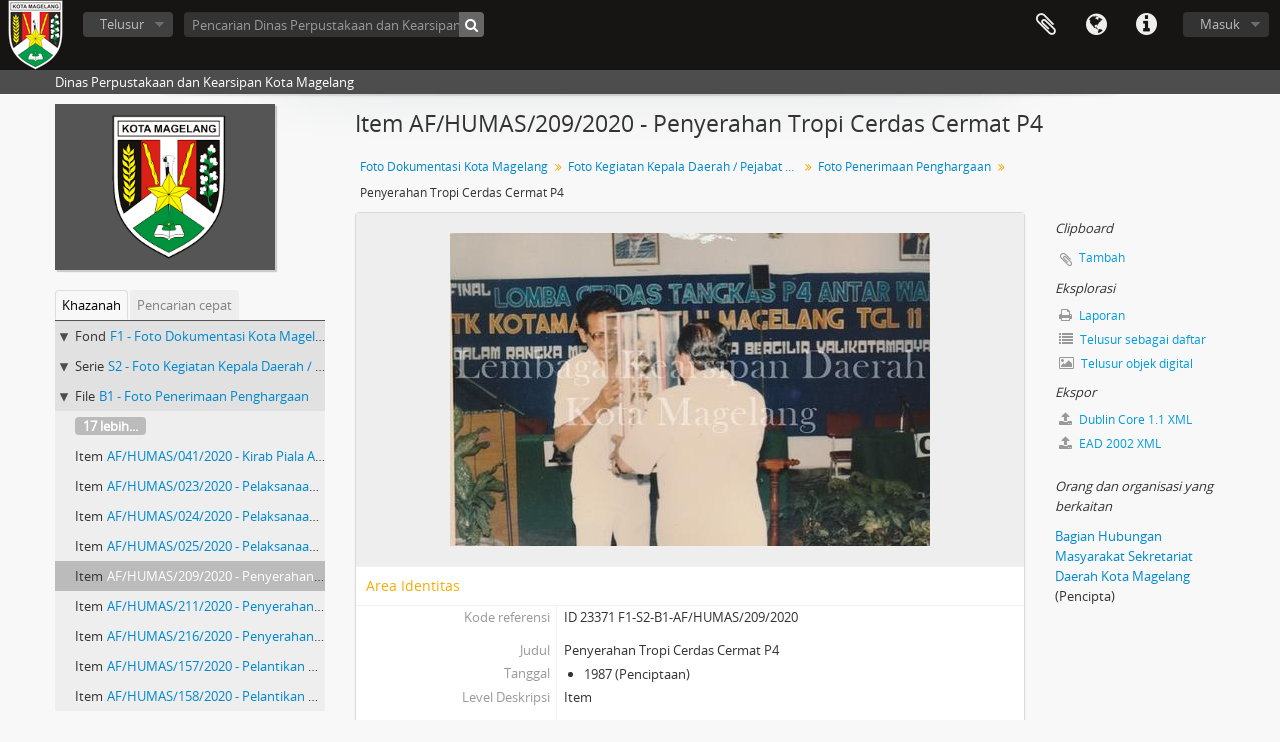

--- FILE ---
content_type: text/html; charset=utf-8
request_url: https://sikn.magelangkota.go.id/index.php/penyerahan-tropi-cerdas-cermat-p4
body_size: 7098
content:
<!DOCTYPE html>
<html lang="id" dir="ltr">
  <head>
    <meta http-equiv="Content-Type" content="text/html; charset=utf-8" />
<meta http-equiv="X-Ua-Compatible" content="IE=edge,chrome=1" />
    <meta name="title" content="Penyerahan Tropi Cerdas Cermat P4 - Dinas Perpustakaan dan Kearsipan Kota Magelang" />
<meta name="description" content="Penyeraha Tropi Lomba Cerdas Tangkas P4 Tingkat Kelurahan" />
<meta name="viewport" content="initial-scale=1.0, user-scalable=no" />
    <title>Penyerahan Tropi Cerdas Cermat P4 - Dinas Perpustakaan dan Kearsipan Kota Magelang</title>
    <link rel="shortcut icon" href="/favicon.ico"/>
    <link href="/vendor/imageflow/imageflow.packed.css" media="screen" rel="stylesheet" type="text/css" />
<link media="all" href="/plugins/arDominionPlugin/css/main.css" rel="stylesheet" type="text/css" />
            <script src="/vendor/jquery.js" type="text/javascript"></script>
<script src="/plugins/sfDrupalPlugin/vendor/drupal/misc/drupal.js" type="text/javascript"></script>
<script src="/vendor/yui/yahoo-dom-event/yahoo-dom-event.js" type="text/javascript"></script>
<script src="/vendor/yui/element/element-min.js" type="text/javascript"></script>
<script src="/vendor/yui/button/button-min.js" type="text/javascript"></script>
<script src="/vendor/yui/container/container_core-min.js" type="text/javascript"></script>
<script src="/vendor/yui/menu/menu-min.js" type="text/javascript"></script>
<script src="/vendor/modernizr.js" type="text/javascript"></script>
<script src="/vendor/jquery-ui.js" type="text/javascript"></script>
<script src="/vendor/jquery.ui.resizable.min.js" type="text/javascript"></script>
<script src="/vendor/jquery.expander.js" type="text/javascript"></script>
<script src="/vendor/jquery.masonry.js" type="text/javascript"></script>
<script src="/vendor/jquery.imagesloaded.js" type="text/javascript"></script>
<script src="/vendor/bootstrap/js/bootstrap.js" type="text/javascript"></script>
<script src="/vendor/URI.js" type="text/javascript"></script>
<script src="/vendor/meetselva/attrchange.js" type="text/javascript"></script>
<script src="/js/qubit.js" type="text/javascript"></script>
<script src="/js/treeView.js" type="text/javascript"></script>
<script src="/js/clipboard.js" type="text/javascript"></script>
<script src="/vendor/imageflow/imageflow.packed.js" type="text/javascript"></script>
<script src="/js/blank.js" type="text/javascript"></script>
<script src="/js/imageflow.js" type="text/javascript"></script>
<script src="/js/dominion.js" type="text/javascript"></script>
  <script type="text/javascript">
//<![CDATA[
jQuery.extend(Qubit, {"relativeUrlRoot":""});
//]]>
</script></head>
  <body class="yui-skin-sam sfIsadPlugin index">

    


<header id="top-bar">

      <a id="logo" rel="home" href="/index.php/" title=""><img alt="AtoM" src="/images/logo.png" /></a>  
  
  <nav>

    
  <div id="user-menu">
    <button class="top-item top-dropdown" data-toggle="dropdown" data-target="#"
      aria-expanded="false">
        Masuk    </button>

    <div class="top-dropdown-container">

      <div class="top-dropdown-arrow">
        <div class="arrow"></div>
      </div>

      <div class="top-dropdown-header">
        <h2>Telah memiliki akun?</h2>
      </div>

      <div class="top-dropdown-body">

        <form action="/index.php/user/login" method="post">
          <input type="hidden" name="next" value="https://sikn.magelangkota.go.id/index.php/penyerahan-tropi-cerdas-cermat-p4" id="next" />
          <div class="form-item form-item-email">
  <label for="email">Email <span class="form-required" title="This field is required.">*</span></label>
  <input type="text" name="email" id="email" />
  
</div>

          <div class="form-item form-item-password">
  <label for="password">Kata kunci <span class="form-required" title="This field is required.">*</span></label>
  <input type="password" name="password" autocomplete="off" id="password" />
  
</div>

          <button type="submit">Masuk</button>

        </form>

      </div>

      <div class="top-dropdown-bottom"></div>

    </div>
  </div>


    <div id="quick-links-menu" data-toggle="tooltip" data-title="Tautan cepat">

  <button class="top-item" data-toggle="dropdown" data-target="#" aria-expanded="false">Tautan cepat</button>

  <div class="top-dropdown-container">

    <div class="top-dropdown-arrow">
      <div class="arrow"></div>
    </div>

    <div class="top-dropdown-header">
      <h2>Tautan cepat</h2>
    </div>

    <div class="top-dropdown-body">
      <ul>
                              <li><a href="/index.php/" title="Beranda">Beranda</a></li>
                                        <li><a href="/index.php/about" title="Tentang Kami">Tentang Kami</a></li>
                                        <li><a href="http://docs.accesstomemory.org/" title="Bantuan">Bantuan</a></li>
                                                                                              <li><a href="/index.php/privacy" title="Privacy Policy">Privacy Policy</a></li>
                        </ul>
    </div>

    <div class="top-dropdown-bottom"></div>

  </div>

</div>

          <div id="language-menu" data-toggle="tooltip" data-title="Bahasa">

  <button class="top-item" data-toggle="dropdown" data-target="#" aria-expanded="false">Bahasa</button>

  <div class="top-dropdown-container">

    <div class="top-dropdown-arrow">
      <div class="arrow"></div>
    </div>

    <div class="top-dropdown-header">
      <h2>Bahasa</h2>
    </div>

    <div class="top-dropdown-body">
      <ul>
                  <li>
            <a href="/index.php/penyerahan-tropi-cerdas-cermat-p4;isad?sf_culture=en" title="English">English</a>          </li>
                  <li class="active">
            <a href="/index.php/penyerahan-tropi-cerdas-cermat-p4;isad?sf_culture=id" title="Bahasa Indonesia">Bahasa Indonesia</a>          </li>
              </ul>
    </div>

    <div class="top-dropdown-bottom"></div>

  </div>

</div>
    
    <div id="clipboard-menu" data-toggle="tooltip" data-title="Clipboard" data-clipboard-status-url="/index.php/user/clipboardStatus" data-alert-message="Note: clipboard items unclipped in this page will be removed from the clipboard when the page is refreshed. You can re-select them now, or reload the page to remove them completely. Using the sort or print preview buttons will also cause a page reload - so anything currently deselected will be lost!">

  <button class="top-item" data-toggle="dropdown" data-target="#" aria-expanded="false">
    Clipboard  </button>

  <div class="top-dropdown-container">

    <div class="top-dropdown-arrow">
      <div class="arrow"></div>
    </div>

    <div class="top-dropdown-header">
      <h2>Clipboard</h2>
      <span id="count-block" data-information-object-label="Deskripsi Arsip" data-actor-object-label="Pencipta Arsip" data-repository-object-label="Lembaga Kearsipan"></span>
    </div>

    <div class="top-dropdown-body">
      <ul>
        <li class="leaf" id="node_clearClipboard"><a href="/index.php/user/clipboardClear" title="Hapus Pilihan">Hapus Pilihan</a></li><li class="leaf" id="node_goToClipboard"><a href="/index.php/user/clipboard" title="Buka clipboard">Buka clipboard</a></li><li class="leaf" id="node_loadClipboard"><a href="/index.php/user/clipboardLoad" title="Load clipboard">Load clipboard</a></li><li class="leaf" id="node_saveClipboard"><a href="/index.php/user/clipboardSave" title="Save clipboard">Save clipboard</a></li>      </ul>
    </div>

    <div class="top-dropdown-bottom"></div>

  </div>

</div>

    
  </nav>

  <div id="search-bar">

    <div id="browse-menu">

  <button class="top-item top-dropdown" data-toggle="dropdown" data-target="#" aria-expanded="false">Telusur</button>

  <div class="top-dropdown-container top-dropdown-container-right">

    <div class="top-dropdown-arrow">
      <div class="arrow"></div>
    </div>

    <div class="top-dropdown-header">
      <h2>Telusur</h2>
    </div>

    <div class="top-dropdown-body">
      <ul>
        <li class="active leaf" id="node_browseInformationObjects"><a href="/index.php/informationobject/browse" title="Deskripsi Arsip">Deskripsi Arsip</a></li><li class="leaf" id="node_browseActors"><a href="/index.php/actor/browse" title="Pencipta Arsip">Pencipta Arsip</a></li><li class="leaf" id="node_browseRepositories"><a href="/index.php/repository/browse" title="Pengelola Arsip">Pengelola Arsip</a></li><li class="leaf" id="node_browseFunctions"><a href="/index.php/function/browse" title="Fungsi">Fungsi</a></li><li class="leaf" id="node_browseSubjects"><a href="/index.php/taxonomy/index/id/35" title="Subjek">Subjek</a></li><li class="leaf" id="node_browsePlaces"><a href="/index.php/taxonomy/index/id/42" title="Tempat">Tempat</a></li><li class="leaf" id="node_browseDigitalObjects"><a href="/index.php/informationobject/browse?view=card&amp;onlyMedia=1&amp;topLod=0" title="Objek Digital">Objek Digital</a></li>      </ul>
    </div>

    <div class="top-dropdown-bottom"></div>

  </div>

</div>

    <div id="search-form-wrapper" role="search">

  <h2>Pencarian</h2>

  <form action="/index.php/informationobject/browse" data-autocomplete="/index.php/search/autocomplete" autocomplete="off">

    <input type="hidden" name="topLod" value="0"/>
    <input type="hidden" name="sort" value="relevance"/>

          <input type="text" name="query" value="" placeholder="Pencarian Dinas Perpustakaan dan Kearsipan Kota Magelang"/>
    
    <button><span>Pencarian</span></button>

    <div id="search-realm" class="search-popover">

      
        <div>
          <label>
                          <input name="repos" type="radio" value data-placeholder="Pencarian">
                        Pencarian menyeluruh          </label>
        </div>

                  <div>
            <label>
              <input name="repos" checked="checked" type="radio" value="433" data-placeholder="Pencarian Dinas Perpustakaan dan Kearsipan Kota Magelang"/>
              Pencarian <span>Dinas Perpustakaan dan Kearsipan Kota Magelang</span>            </label>
          </div>
        
        
      
      <div class="search-realm-advanced">
        <a href="/index.php/informationobject/browse?showAdvanced=1&topLod=0">
          Pencarian lengkap&nbsp;&raquo;
        </a>
      </div>

    </div>

  </form>

</div>

  </div>

  
</header>

  <div id="site-slogan">
    <div class="container">
      <div class="row">
        <div class="span12">
          <span>Dinas Perpustakaan dan Kearsipan Kota Magelang</span>
        </div>
      </div>
    </div>
  </div>

    
    <div id="wrapper" class="container" role="main">

      
        
      <div class="row">

        <div class="span3">

          <div id="sidebar">

                
<div class="repository-logo">
  <a href="/index.php/dinas-perpustakaan-dan-kearsipan-kota-magelang">
          <img alt="Ke Dinas Perpustakaan dan Kearsipan Kota Magelang" src="/uploads/r/dinas-perpustakaan-dan-kearsipan-kota-magelang/conf/logo.png" />      </a>
</div>

<ul id="treeview-menu" class="nav nav-tabs">
      <li class="active">
      <a href="#treeview" data-toggle="#treeview">
        Khazanah      </a>
    </li>
    <li >
    <a href="#treeview-search" data-toggle="#treeview-search">
      Pencarian cepat    </a>
  </li>
</ul>

<div id="treeview" data-current-id="13460" data-sortable="false">

  
    <ul class="unstyled">

                                    <li class="ancestor root" data-xhr-location="/index.php/foto-dokumentasi-kota-magelang/informationobject/treeView" data-content="Foto Dokumentasi Kota Magelang"><i></i>&nbsp;<span class="levelOfDescription">Fond</span><a title="" href="/index.php/foto-dokumentasi-kota-magelang">F1&nbsp;-&nbsp;Foto Dokumentasi Kota Magelang</a></li>                      <li class="ancestor" data-xhr-location="/index.php/foto-kegiatan-kepala-daerah-pejabat-negara/informationobject/treeView" data-content="Foto Kegiatan Kepala Daerah / Pejabat Negara"><i></i>&nbsp;<span class="levelOfDescription">Serie</span><a title="" href="/index.php/foto-kegiatan-kepala-daerah-pejabat-negara">S2&nbsp;-&nbsp;Foto Kegiatan Kepala Daerah / Pejabat Negara</a></li>                      <li class="ancestor" data-xhr-location="/index.php/foto-penerimaan-penghargaan/informationobject/treeView" data-content="Foto Penerimaan Penghargaan"><i></i>&nbsp;<span class="levelOfDescription">File</span><a title="" href="/index.php/foto-penerimaan-penghargaan">B1&nbsp;-&nbsp;Foto Penerimaan Penghargaan</a></li>      
            
                          <li class="more" data-xhr-location="/index.php/kirab-piala-adipura-11/informationobject/treeView" data-content=""><a href="#">17 lebih...</a></li>        
                                      <li data-xhr-location="/index.php/kirab-piala-adipura-11/informationobject/treeView" data-content="Kirab Piala Adipura"><span class="levelOfDescription">Item</span><a title="" href="/index.php/kirab-piala-adipura-11">AF/HUMAS/041/2020&nbsp;-&nbsp;Kirab Piala Adipura</a></li>                      <li data-xhr-location="/index.php/pelaksanaan-kirab/informationobject/treeView" data-content="Pelaksanaan Kirab"><span class="levelOfDescription">Item</span><a title="" href="/index.php/pelaksanaan-kirab">AF/HUMAS/023/2020&nbsp;-&nbsp;Pelaksanaan Kirab</a></li>                      <li data-xhr-location="/index.php/pelaksanaan-kirab-2/informationobject/treeView" data-content="Pelaksanaan Kirab"><span class="levelOfDescription">Item</span><a title="" href="/index.php/pelaksanaan-kirab-2">AF/HUMAS/024/2020&nbsp;-&nbsp;Pelaksanaan Kirab</a></li>                      <li data-xhr-location="/index.php/pelaksanaan-kirab-3/informationobject/treeView" data-content="Pelaksanaan Kirab"><span class="levelOfDescription">Item</span><a title="" href="/index.php/pelaksanaan-kirab-3">AF/HUMAS/025/2020&nbsp;-&nbsp;Pelaksanaan Kirab</a></li>                  
      
            <li class="active" data-xhr-location="/index.php/penyerahan-tropi-cerdas-cermat-p4/informationobject/treeView" data-content="Penyerahan Tropi Cerdas Cermat P4"><span class="levelOfDescription">Item</span><a title="" href="/index.php/penyerahan-tropi-cerdas-cermat-p4">AF/HUMAS/209/2020&nbsp;-&nbsp;Penyerahan Tropi Cerdas Cermat P4</a></li>
            
                          <li data-xhr-location="/index.php/penyerahan-tropi/informationobject/treeView" data-content="Penyerahan Tropi"><span class="levelOfDescription">Item</span><a title="" href="/index.php/penyerahan-tropi">AF/HUMAS/211/2020&nbsp;-&nbsp;Penyerahan Tropi</a></li>                  <li data-xhr-location="/index.php/penyerahan-hadiah/informationobject/treeView" data-content="Penyerahan Hadiah"><span class="levelOfDescription">Item</span><a title="" href="/index.php/penyerahan-hadiah">AF/HUMAS/216/2020&nbsp;-&nbsp;Penyerahan Hadiah</a></li>                  <li data-xhr-location="/index.php/pelantikan-walikota/informationobject/treeView" data-content="Pelantikan Walikota"><span class="levelOfDescription">Item</span><a title="" href="/index.php/pelantikan-walikota">AF/HUMAS/157/2020&nbsp;-&nbsp;Pelantikan Walikota</a></li>                  <li data-xhr-location="/index.php/pelantikan-walikota-2/informationobject/treeView" data-content="Pelantikan Walikota"><span class="levelOfDescription">Item</span><a title="" href="/index.php/pelantikan-walikota-2">AF/HUMAS/158/2020&nbsp;-&nbsp;Pelantikan Walikota</a></li>        
                        
      
    </ul>

  
</div>

<div id="treeview-search" >

  <form method="get" action="/index.php/search?collection=12640" data-not-found="Tidak ditemukan hasil">
    <div class="search-box">
      <input type="text" name="query" placeholder="Pencarian" />
      <button type="submit"><i class="fa fa-search"></i></button>
    </div>
  </form>

</div>


          </div>

        </div>

        <div class="span9">

          <div id="main-column">

            
  <h1>Item AF/HUMAS/209/2020 - Penyerahan Tropi Cerdas Cermat P4</h1>

  
      <section class="breadcrumb">

  <ul>
                                      <li><a href="/index.php/foto-dokumentasi-kota-magelang" title="Foto Dokumentasi Kota Magelang">Foto Dokumentasi Kota Magelang</a></li>
                                          <li><a href="/index.php/foto-kegiatan-kepala-daerah-pejabat-negara" title="Foto Kegiatan Kepala Daerah / Pejabat Negara">Foto Kegiatan Kepala Daerah / Pejabat Negara</a></li>
                                          <li><a href="/index.php/foto-penerimaan-penghargaan" title="Foto Penerimaan Penghargaan">Foto Penerimaan Penghargaan</a></li>
                                          <li class="active"><span>Penyerahan Tropi Cerdas Cermat P4</span></li>
                    </ul>

</section>
  
  

            <div class="row">

              <div class="span7">

                
  

                                  <div id="content">
                    




  <div class="digital-object-reference">
      

      <img alt="Original Objek Digital not accessible" src="/uploads/r/dinas-perpustakaan-dan-kearsipan-kota-magelang/e/6/3/e63eaf7a2a4db708bcd1b917bd81d8150e5059eba72d0b0eeb5ef5746f96f14f/AF_141.jpg" />  
  </div>

<section id="identityArea">

      <span anchor="identityArea" title="Edit Area Identitas"><h2>Area Identitas</h2></span>  
  <div class="field">
  <h3>Kode referensi</h3>
  <div class="referenceCode">
    <p>ID 23371 F1-S2-B1-AF/HUMAS/209/2020</p>
  </div>
</div>

  <div class="field">
  <h3>Judul</h3>
  <div class="title">
    Penyerahan Tropi Cerdas Cermat P4
  </div>
</div>

  <div class="field">
    <h3>Tanggal</h3>
    <div class="creationDates">
      <ul>
                  <li>
            1987 (Penciptaan)
          </li>
              </ul>
    </div>
  </div>

  <div class="field">
  <h3>Level Deskripsi</h3>
  <div class="levelOfDescription">
    <p>Item</p>
  </div>
</div>

  <div class="field">
  <h3>Ukuran dan Media</h3>
  <div class="extentAndMedium">
    <p>1 Lembar Arsip Foto</p>
  </div>
</div>
</section> <!-- /section#identityArea -->

<section id="contextArea">

      <span anchor="contextArea" title="Edit area konteks"><h2>Area Konteks</h2></span>  
  <div class="creatorHistories">
          <div class="field">
      <h3>Nama Pencipta</h3>
      <div>

        <div class="creator">
                      <a href="/index.php/bagian-hubungan-masyarakat-sekretariat-daerah-kota-magelang" title="Bagian Hubungan Masyarakat Sekretariat Daerah Kota Magelang">Bagian Hubungan Masyarakat Sekretariat Daerah Kota Magelang</a>                  </div>

        
                  <div class="field">
                                                  <h3>Sejarah Biografi</h3>
            <div class="history">
                          </div>
          </div>
        
      </div>
    </div>
        </div>

  <div class="relatedFunctions">
      </div>

  <div class="repository">
    <div class="field">
  <h3>Repositori</h3>
  <div>
    <a href="/index.php/dinas-perpustakaan-dan-kearsipan-kota-magelang" title="Dinas Perpustakaan dan Kearsipan Kota Magelang">Dinas Perpustakaan dan Kearsipan Kota Magelang</a>
  </div>
</div>
  </div>

      <div class="field">
  <h3>Nilai Sejarah Arsip</h3>
  <div class="archivalHistory">
    
  </div>
</div>
  
      <div class="field">
  <h3>Sumber akuisisi atau transfer langsung</h3>
  <div class="immediateSourceOfAcquisitionOrTransfer">
    <p>Akuisisi</p>
  </div>
</div>
  
</section> <!-- /section#contextArea -->

<section id="contentAndStructureArea">

      <span anchor="contentAndStructureArea" title="Edit area konten dan struktur"><h2>Area Isi dan Struktur</h2></span>  
  <div class="field">
  <h3>Cakupan dan isi</h3>
  <div class="scopeAndContent">
    <p>Penyeraha Tropi Lomba Cerdas Tangkas P4 Tingkat Kelurahan</p>
  </div>
</div>

      <div class="field">
  <h3>Penilaian, pemusnahan dan jadwal retensi</h3>
  <div class="appraisalDestructionAndScheduling">
    
  </div>
</div>
  
  <div class="field">
  <h3>Akrual</h3>
  <div class="accruals">
    
  </div>
</div>

  <div class="field">
  <h3>Sistem Penataan</h3>
  <div class="systemOfArrangement">
    
  </div>
</div>
</section> <!-- /section#contentAndStructureArea -->

<section id="conditionsOfAccessAndUseArea">

      <span anchor="conditionsOfAccessAndUseArea" title="Edit area kondisi akses dan penggunaan"><h2>Kondisi dari area akses dan penggunaan</h2></span>  
  <div class="field">
  <h3>Penentuan Kondisi Akses</h3>
  <div class="conditionsGoverningAccess">
    
  </div>
</div>

  <div class="field">
  <h3>Penentuan Kondisi reproduksi</h3>
  <div class="conditionsGoverningReproduction">
    
  </div>
</div>

  <div class="field">
    <h3>Bahasa dari material</h3>
    <div class="languageOfMaterial">
      <ul>
              </ul>
    </div>
  </div>

  <div class="field">
    <h3>Naskah Material Arsip</h3>
    <div class="scriptOfMaterial">
      <ul>
              </ul>
    </div>
  </div>

  <div class="field">
  <h3>Catatan Bahasan dan Naskah</h3>
  <div class="languageAndScriptNotes">
    
  </div>
</div>

      <div class="field">
  <h3>Karakter fisik dan persyaratan teknis</h3>
  <div class="physicalCharacteristics">
    
  </div>
</div>
  
  <div class="field">
  <h3>Sarana temu balik</h3>
  <div class="findingAids">
    
  </div>
</div>

  
</section> <!-- /section#conditionsOfAccessAndUseArea -->

<section id="alliedMaterialsArea">

      <span anchor="alliedMaterialsArea" title="Edit material terkait"><h2>Area Materi Arsip Sekutu</h2></span>  
  <div class="field">
  <h3>Keberadaan dan lokasi dari original</h3>
  <div class="existenceAndLocationOfOriginals">
    
  </div>
</div>

  <div class="field">
  <h3>Keberadaan dan lokasi dari salinan</h3>
  <div class="existenceAndLocationOfCopies">
    
  </div>
</div>

  <div class="field">
  <h3>Berkas Arsip yang berkaitan</h3>
  <div class="relatedUnitsOfDescription">
    
  </div>
</div>

  <div class="relatedMaterialDescriptions">
    <div class="field">

      <h3>Deskripsi yang berkaitan</h3>
  
  <div>
    <ul>
                </ul>
  </div>

</div>
  </div>

  </section> <!-- /section#alliedMaterialsArea -->

<section id="notesArea">

      <span anchor="notesArea" title="Edit area catatan"><h2>Area Catatan</h2></span>  
        
  <div class="alternativeIdentifiers">
    <div class="field">

  <h3>Kode unik alternatif</h3>

  <div>
      </div>

</div>
  </div>
</section> <!-- /section#notesArea -->

<section id="accessPointsArea">

      <span anchor="accessPointsArea" title="Edit titik temu"><h2>Titik Temu</h2></span>  
  <div class="subjectAccessPoints">
    <div class="field">

      <h3>Akses Poin Subjek</h3>
  
  <div>
    <ul>
          </ul>
  </div>

</div>
  </div>

  <div class="placeAccessPoints">
    <div class="field">

      <h3>Tempat akses poin</h3>
  
  <div>
    <ul>
          </ul>
  </div>

</div>
  </div>

  <div class="nameAccessPoints">
    <div class="field">

      <h3>Nama Akses Poin</h3>
  
  <div>
    <ul>
      
          </ul>
  </div>

</div>
  </div>

  <div class="genreAccessPoints">
    <div class="field">

      <h3>Akses poin genre</h3>
  
  <div>
    <ul>
          </ul>
  </div>

</div>
  </div>
</section> <!-- /section#accessPointsArea -->

<section id="descriptionControlArea">

      <span anchor="descriptionControlArea" title="Edit area kontrol deskripsi"><h2>Deskripsi Area Kontrol</h2></span>  
      <div class="field">
  <h3>Deskripsi Identifier</h3>
  <div class="descriptionIdentifier">
    
  </div>
</div>
  
      <div class="field">
  <h3>Kode unik lembaga</h3>
  <div class="institutionIdentifier">
    
  </div>
</div>
  
      <div class="field">
  <h3>Aturan dan/ atau konvensi yang digunakan</h3>
  <div class="rulesAndOrConventionsUsed">
    
  </div>
</div>
  
      <div class="field">
  <h3>Status</h3>
  <div class="descriptionStatus">
    
  </div>
</div>
  
      <div class="field">
  <h3>Level tingkat kedetailan</h3>
  <div class="levelOfDetail">
    
  </div>
</div>
  
      <div class="field">
  <h3>Tanggal penciptaan revisi pemusnahan</h3>
  <div class="datesOfCreationRevisionDeletion">
    
  </div>
</div>
  
      <div class="field">
      <h3>Bahasa</h3>
      <div class="languages">
        <ul>
                  </ul>
      </div>
    </div>
  
      <div class="field">
      <h3>Naskah</h3>
      <div class="scripts">
        <ul>
                  </ul>
      </div>
    </div>
  
      <div class="field">
  <h3>Sumber</h3>
  <div class="sources">
    
  </div>
</div>
  
        
</section> <!-- /section#descriptionControlArea -->



  <div class="digitalObjectMetadata">
    
<section>

      <span title="Ubah objek digital"><h2>Metadata Objek Digital</h2></span>  
  
  
            <div class="field">
  <h3>Namaberkas</h3>
  <div class="filename">
    <p>AF.HUMAS.209.2020.jpg</p>
  </div>
</div>
      
      <div class="field">
  <h3>Garis lintang</h3>
  <div class="latitude">
    
  </div>
</div>
    <div class="field">
  <h3>Garis bujur</h3>
  <div class="longitude">
    
  </div>
</div>
  
      <div class="field">
  <h3>Jenis media</h3>
  <div class="mediaType">
    <p>Gambar</p>
  </div>
</div>
  
      <div class="field">
  <h3>Tipe-Mime</h3>
  <div class="mimeType">
    <p>image/jpeg</p>
  </div>
</div>
  
      <div class="field">
  <h3>Ukuranberkas</h3>
  <div class="filesize">
    152.3 KiB
  </div>
</div>
  
      <div class="field">
  <h3>Terupload</h3>
  <div class="uploaded">
    23 Mei 2021 18:41
  </div>
</div>
  
  
</section>
  </div>

  <div class="digitalObjectRights">
    <section>

  <span title="Ubah objek digital"><h2>Bagian hak Objek Digital (Master)</h2></span>
  
</section>

<section>

  
    <span title="Ubah objek digital"><h2>Bagian hak Objek Digital (Referensi)</h2></span>
    
  
</section>

<section>

  
    <span title="Ubah objek digital"><h2>Bagian hak Objek Digital (Gambar kecil)</h2></span>
    
  
</section>
  </div>


<section id="accessionArea">

  <h2>Bagian akuisisi</h2>

  <div class="accessions">
      </div>

</section> <!-- /section#accessionArea -->


                  </div>
                
                  <section class="actions">
  <ul>

      
      
      
      
  </ul>
</section>

              </div>

              <div class="span2">

                <div id="context-menu">

                  
  <section id="action-icons">
  <ul>

    <li class="separator"><h4>Clipboard</h4></li>

    <li class="clipboard">
      <button class="clipboard-wide"
  data-clipboard-url="/index.php/user/clipboardToggleSlug"
  data-clipboard-slug="penyerahan-tropi-cerdas-cermat-p4"
    data-title="Tambah"
  data-alt-title="Memindahkan">
  Tambah</button>
    </li>

    <li class="separator"><h4>Eksplorasi</h4></li>

    <li>
      <a href="/index.php/penyerahan-tropi-cerdas-cermat-p4/informationobject/reports">
        <i class="fa fa-print"></i>
        Laporan      </a>
    </li>

    
    <li>
              <a href="/index.php/informationobject/browse?collection=12640&topLod=0">
      
        <i class="fa fa-list"></i>
        Telusur sebagai daftar      </a>
    </li>

    <li>
      <a href="/index.php/informationobject/browse?collection=12640&topLod=0&view=card&onlyMedia=1">
        <i class="fa fa-picture-o"></i>
        Telusur objek digital      </a>
    </li>

    
    <li class="separator"><h4>Ekspor</h4></li>

          <li>
        <a href="/index.php/penyerahan-tropi-cerdas-cermat-p4;dc?sf_format=xml">
          <i class="fa fa-upload"></i>
          Dublin Core 1.1 XML        </a>
      </li>
    
          <li>
        <a href="/index.php/penyerahan-tropi-cerdas-cermat-p4;ead?sf_format=xml">
          <i class="fa fa-upload"></i>
          EAD 2002 XML        </a>
      </li>
    
    
    
      </ul>
</section>

  <div class="field">

      <h4>Subjek yang berkaitan</h4>
  
  <div>
    <ul>
          </ul>
  </div>

</div>

  <div class="field">

      <h4>Orang dan organisasi yang berkaitan</h4>
  
  <div>
    <ul>
                                            <li><a href="/index.php/bagian-hubungan-masyarakat-sekretariat-daerah-kota-magelang" title="Bagian Hubungan Masyarakat Sekretariat Daerah Kota Magelang">Bagian Hubungan Masyarakat Sekretariat Daerah Kota Magelang</a> <span class="note2">(Pencipta)</span></li>
                                    
          </ul>
  </div>

</div>

  <div class="field">

      <h4>Genre yang berkaitan</h4>
  
  <div>
    <ul>
          </ul>
  </div>

</div>

  <div class="field">

      <h4>Tempat-tempat yang berkaitan</h4>
  
  <div>
    <ul>
          </ul>
  </div>

</div>

        

                </div>

              </div>

            </div>

          </div>

        </div>

      </div>

    </div>

    
    <footer>

  
  
  <div id="print-date">
    Dicetak: 2026-01-21  </div>

</footer>


  </body>
</html>
